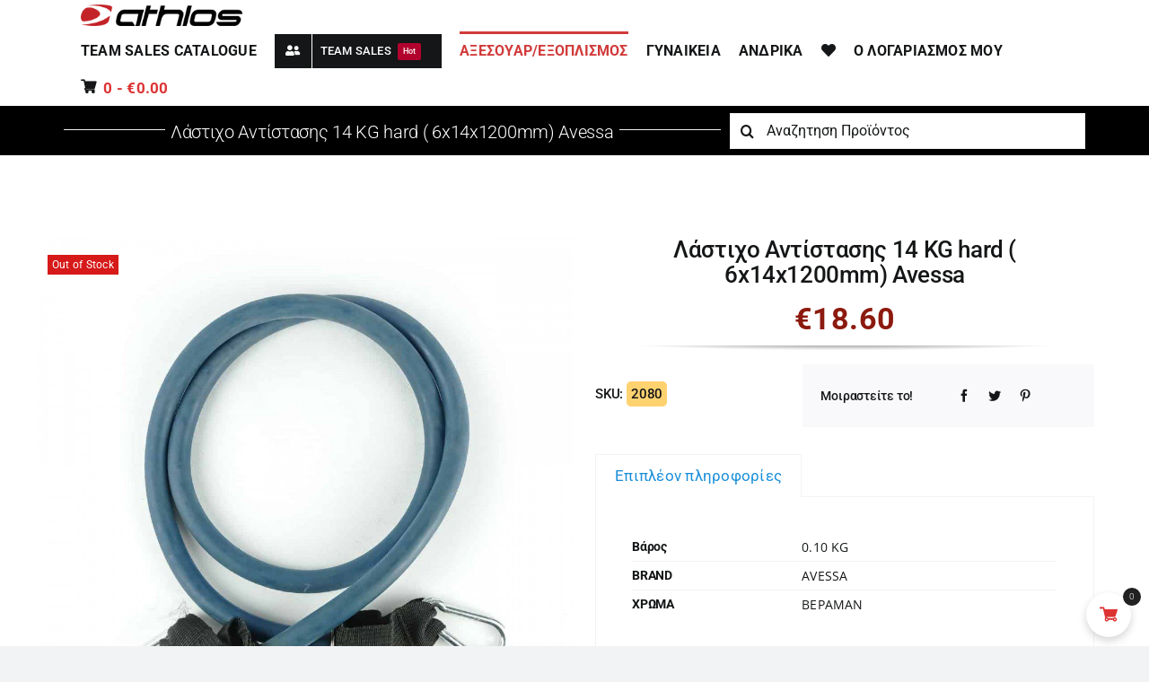

--- FILE ---
content_type: text/css
request_url: https://athlos-sport.gr/wp-content/plugins/product-variant-table-for-woocommerce/public/css/pvtfw_frontend.css
body_size: 732
content:
/* Spinner */
.spinner-wrap {
    display: none;
    animation: rotate 1.5s linear infinite;
}

.spinner-wrap .flaticon-spinner-of-dots::before {
    margin-left: 0;
    font-size: 12px;
}
  
@keyframes rotate {
    0% { 
        transform: rotate(0); 
    }
    100% { 
        transform: rotate(359deg);
    }
}


.pvtfw_variant_table_block table.variant th {
    cursor: pointer;
    white-space: nowrap;
    display: table-cell;
    border: #eee solid 1px;
    padding: 10px;
    vertical-align: middle;
    font-weight: normal;
}

.pvtfw_variant_table_block table.variant th {
    min-width: 40px;
}

.pvtfw_variant_table_block table.variant th.image_link {
    min-width: 140px;
    cursor: auto;
}

.pvtfw_variant_table_block table.variant th.add-to-cart {
    min-width: 160px;
    cursor: auto;
}

.pvtfw_variant_table_block table.variant th.quantity {
    cursor: auto;
    width: auto;
    max-width: 125px;
}

.pvtfw_variant_table_block table.variant th.quantity,
.pvtfw_variant_table_block table.variant th.price_html,
.pvtfw_variant_table_block table.variant th.weight_html {
    min-width: 60px;
}

/* .pvtfw_variant_table_block table.variant input.qty {
    min-width: 60px;
    max-width: 100px;
    width: auto;
} */
.pvtfw_variant_table_block table.variant input.qty {
    width: 3.6em;
} 

.pvtfw_variant_table_block table.variant th.quantity {
    min-width: 100%;
    float: none;
}

.pvtfw_variant_table_block table.variant th.sku {
    min-width: 90px;
}

.pvtfw_variant_table_block table.variant th.active {
    font-weight: bold;
}

.pvtfw_variant_table_block table.variant th.active .arrow {
    opacity: 1;
}

.pvtfw_variant_table_block table.variant th .arrow {
    display: inline-block;
    vertical-align: middle;
    width: 0;
    height: 0;
    margin-left: 5px;
    opacity: 0.66;
}

.pvtfw_variant_table_block table.variant th.image_link .arrow,
.pvtfw_variant_table_block table.variant th.quantity .arrow {
    display: none;
}

.pvtfw_variant_table_block table.variant tr {
    display: table-row;
}

.pvtfw_variant_table_block table.variant td {
    display: table-cell;
    border: #eee solid 1px;
    padding: 10px;
    vertical-align: middle;
}

.pvtfw_variant_table_block table.variant tbody tr:nth-child(odd) {
  background-color: #f8f8f8;
}

.pvtfw_variant_table_block table.variant th.dsc .arrow {
    border-left: 4px solid transparent;
    border-right: 4px solid transparent;
    border-bottom: 4px solid #666666;
}

.pvtfw_variant_table_block table.variant th.asc .arrow {
    border-left: 4px solid transparent;
    border-right: 4px solid transparent;
    border-top: 4px solid #666666;
}

.variant-table h3.available-title {
    font-size: 18px;
    margin-bottom: 10px;
}

.pvtfw_variant_table_block .add-to-cart button {
    white-space: nowrap;
}

.pvtfw_variant_table_block .item img {
    width: 100px;
    height: auto;
}

.available-options-btn {
    margin-bottom: 15px;
}

.pvtfw_variant_table_block input,
.pvtfw_variant_table_block select {
    border-radius: 0;
    border: solid #eee 1px;
    padding: 5px;
    height: 2.5em;
}

/* Spinner CSS */

.pvtfw-loader{
    display: none;
}

.success_pvtfw_btn:disabled{
    background-color: #4CAF50 !important;
}

.pvtfw_variant_table_block table.variant td .added_to_cart {
    display: none;
}

/* Pagination Style  */
.pvtfw_variant_table_block table.variant a.btn.active {
    background-color: var(--wp--preset--color--cyan-bluish-gray);
    color: var(--wp--preset--color--white);
    display: inline-block;
    width: 25px;
    text-align: center;
}

--- FILE ---
content_type: text/css
request_url: https://athlos-sport.gr/wp-content/plugins/product-variant-table-for-woocommerce/public/css/pvtfw_table_breakdown.css
body_size: 245
content:
/* Media Query */

@media screen and (max-width: 767px) {
    .pvtfw_variant_table_block table.variant td:before {
        content: attr(data-title);
        text-transform: uppercase;
        font-weight: bold;
        display: table-cell;
        padding-right: 10px;
        width: 140px;
    }
    .pvtfw_variant_table_block table.variant td.image_link:before {
        display: none;
    }
    .pvtfw_variant_table_block table.variant td>span {
        display: table-cell;
    }
    .pvtfw_variant_table_block table.variant td {
        max-width: none;
        display: table;
        line-height: 1.5em;
        width: 100%;
    }
    .pvtfw_variant_table_block table.variant td.image_link {
        text-align: center;
        display: block;
    }
    .pvtfw_variant_table_block table.variant td.image_link img {
        width: auto;
    }
    .pvtfw_variant_table_block table.variant thead tr:not(.fancySearchRow) {
        display: none;
    }
    .pvtfw_variant_table_block table.variant input.qty {
        width: 100%;
        text-align: center;
        float: initial;
    }
    .pvtfw_variant_table_block table.variant td.quantity,
    .pvtfw_variant_table_block table.variant td.add-to-cart {
        width: 50%;
        display: inline-block;
        text-align: center;
    }
    .pvtfw_variant_table_block table.variant td.quantity {
        line-height: 2em;
    }
    .pvtfw_variant_table_block table.variant td.add-to-cart button {
        margin: 0 auto;
        width: 100%;
    }
}

--- FILE ---
content_type: application/javascript
request_url: https://athlos-sport.gr/wp-content/plugins/product-variant-table-for-woocommerce/public/js/pvtfw_frontend.js
body_size: 414
content:

(function ($) {

  $(document).ready(function(){

    $('.available-options-btn button[scrollto^="#"]').on('click', function(event) {

        var target = $( $(this).attr('scrollto') );

        if( target.length ) {
            event.preventDefault();
            $('html, body').animate({
                scrollTop: target.offset().top-20
            }, 500);
        }

    });

    if( !pre_info.pre_installed ){

      $('table.variant')
      .on('click', 'th:not(.fancySearchRow th)', function () {
        var index = $(this).index(),
            rows = [],
            thClass = $(this).hasClass('asc') ? 'dsc active' : 'asc active';
            
        $('.variant th').not('.image_link, .quantity, .action, .check_all').addClass('asc').removeClass('active dsc');
        $(this).removeClass('active asc dsc');
        $(this).not('.image_link, .quantity, .action, .check_all').addClass(thClass);

        $('.variant tbody tr').each(function (index, row) {
          rows.push($(row).detach());
        });

        rows.sort(function (a, b) {
          var aValue = $(a).find('td').eq(index).text(),
              bValue = $(b).find('td').eq(index).text();

          return aValue > bValue
               ? 1
               : aValue < bValue
               ? -1
               : 0;
        });

        if ($(this).hasClass('dsc')) {
          rows.reverse();
        }

        $.each(rows, function (index, row) {
          $('.variant tbody').append(row);
        });
      });

    }

  });

}(jQuery));
